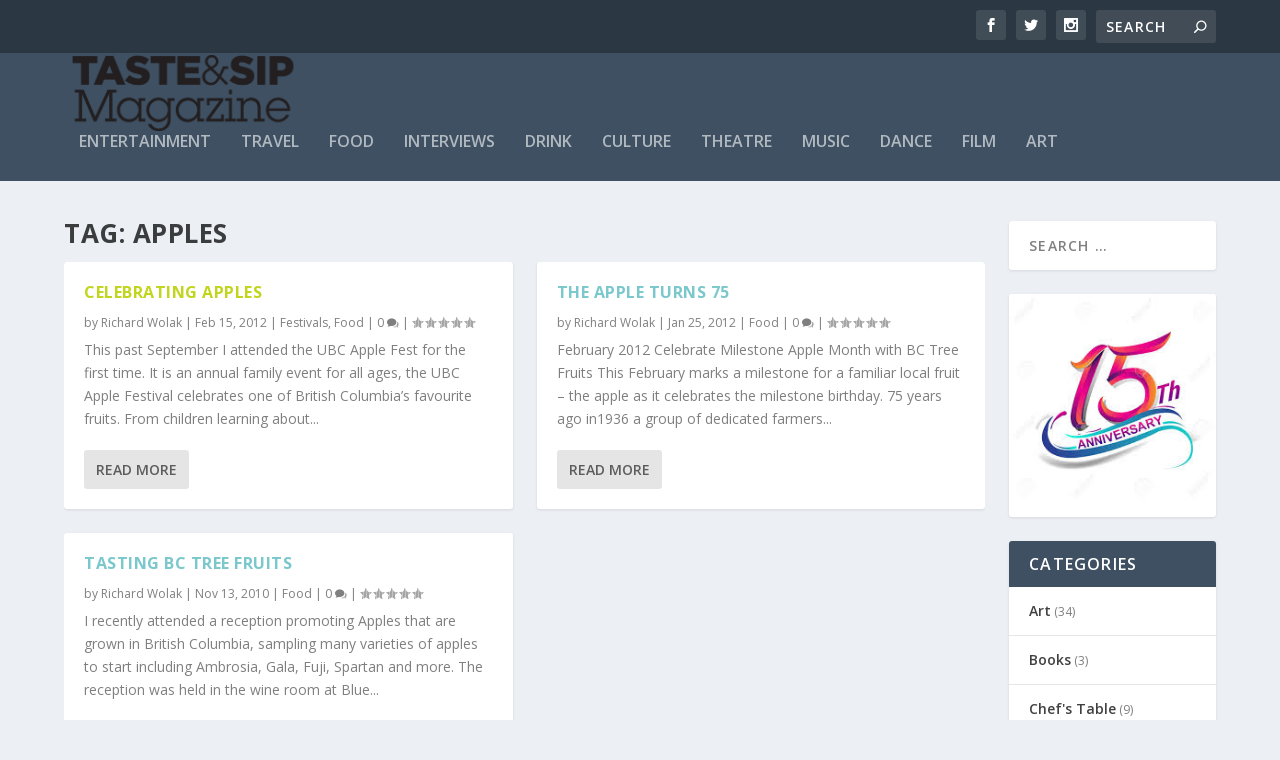

--- FILE ---
content_type: text/css
request_url: https://tasteandsipmagazine.com/wp-content/et-cache/3483/et-core-unified-3483.min.css?ver=1764880212
body_size: 24
content:
#main-content .container,.boxed_layout #page-container,.boxed_layout,.boxed_layout.et_fixed_nav .et-fixed-header #main-header{max-width:1846px}@media only screen and (min-width:1025px){.with_sidebar .et_pb_extra_column_sidebar{min-width:19%;max-width:19%;width:19%;flex-basis:19%}.with_sidebar .et_pb_extra_column_main{min-width:81%;max-width:81%;width:81%;flex-basis:81%}}@media only screen and (min-width:768px){#main-header .logo{height:75.2px;margin:2.4px 0}.header.left-right #et-navigation>ul>li>a{padding-bottom:32px}}@media only screen and (min-width:768px){.et-fixed-header #main-header .logo{height:42.33px;margin:20.335px 0}.et-fixed-header .header.left-right #et-navigation>ul>li>a{padding-bottom:33.5px}}